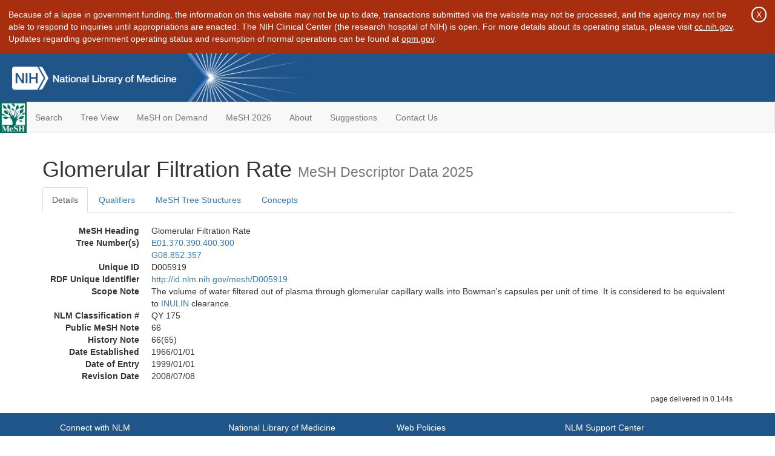

--- FILE ---
content_type: text/html; charset=utf-8
request_url: https://meshb.nlm.nih.gov/record/ui?ui=D005919
body_size: 21512
content:
<!doctype html><html lang="en"><head>

<title>MeSH Browser</title>

<meta http-equiv="X-UA-Compatible" content="IE=Edge" />
<meta http-equiv="Pragma" content="no-cache">
<meta http-equiv="Expires" content="-1">

<link rel="stylesheet" href="/public/css/font-awesome.css">
<link rel="stylesheet" href="/public/css/bootstrap.css">
<link rel="stylesheet" href="/public/css/mongoMesh.css">
<link rel="icon" type="image/jpeg" href="/public/img/meshLogo.jpg">

<base href="/">

<script>
    if (document.domain != "localhost")
        document.domain = "nlm.nih.gov";
    var dcmsLinks = false,
        dcmsParam = dcmsLinks
                    ? function (sep) { return sep + "dcmsLinks=true"; }
                    : function (   ) { return ""                    ; };
</script>

<!-- Google Tag Manager -->
<script>(function(w,d,s,l,i){
        var _fullPath = window.location.href;
        var urlParams = _fullPath.slice(_fullPath.indexOf('?') + 1).split('&');
        var IsOpen = "false";
        if (urlParams != undefined && urlParams != null && urlParams != "") {
            IsOpen = urlParams[0].split("=")[1];
        }

        if (IsOpen == "false" || IsOpen == undefined || IsOpen != "true") {
            w[l]=w[l]||[];w[l].push({'gtm.start':
            new Date().getTime(),event:'gtm.js'});var f=d.getElementsByTagName(s)[0],
            j=d.createElement(s),dl=l!='dataLayer'?'&l='+l:'';j.async=true;j.src=
            'https://www.googletagmanager.com/gtm.js?id='+i+dl;f.parentNode.insertBefore(j,f);
        }
    })(window,document,'script','dataLayer','GTM-5QZ7KJZ');</script>
<!-- End Google Tag Manager -->

<!-- Google Tag Manager (noscript) -->
<noscript><iframe sandbox src="https://www.googletagmanager.com/ns.html?id=GTM-5QZ7KJZ"
                  height="0" width="0" style="display:none;visibility:hidden" title="googletagmanager"></iframe></noscript> 
<!-- End Google Tag Manager (noscript) -->

<script src="/public/js/elemUtil.js"></script>

<script src="/public/js/record.js"  ></script>
<script src="/public/js/treeDom.js" ></script>
</head><body>

<div>

<div id="shutdown-banner">

  <p>Because of a lapse in government funding, the information on this
     website may not be up to date, transactions submitted via the
     website may not be processed, and the agency may not be able to
     respond to inquiries until appropriations are enacted.  The NIH
     Clinical Center (the research hospital of NIH) is open. For more
     details about its operating status, please visit
     <a href="https://www.cc.nih.gov/">cc.nih.gov</a>.  Updates
     regarding government operating status and resumption of normal
     operations can be found at
     <a href="https://www.opm.gov/">opm.gov</a>.</p>

  <button type="button" onclick="hideElem('shutdown-banner')">
  X</button>

</div>

    <header class="NLMheader">
        <a href="https://www.nlm.nih.gov/">
          <img height="80" alt="NLM Logo"
               src="https://www.nlm.nih.gov/images/NLM_White.png">
        </a>
        <!--<img class="starLogo"src="/public/img/NLM_Star.png" alt="NLM Star">-->
    </header>
<nav class="navbar navbar-default">

  <div class="container-fluid">

        <div class="navbar-header">

          <button class="navbar-toggle collapsed" type="button"
                  aria-expanded="false"
                  onclick="toggleCollapse('bs-example-navbar-collapse-1')">
                <span class="sr-only">Toggle navigation</span>
                <span class="icon-bar"></span>
                <span class="icon-bar"></span>
                <span class="icon-bar"></span>
            </button>
            <a class="navbar-brand" href="https://www.nlm.nih.gov/mesh/">
                <img id="meshNavbarLogo" src="/public/img/meshLogo.jpg" alt="MeSH Logo">
            </a>
        </div>

        <div id="bs-example-navbar-collapse-1" class="collapse navbar-collapse"
             aria-expanded="false">
            <ul class="nav navbar-nav">
                
                <li><a href="/" id="mainSearchButton">Search</a></li>
                <li><a href="/treeView">Tree View</a></li>
                <li><a href="/MeSHonDemand">MeSH on Demand</a> </li> <!--Delete the Span Tags after  a few months, once MeSH on Demand is no longer new-->
                <li><a href="https://meshb-prev.nlm.nih.gov/" target="_blank">MeSH 2026</a></li>
                <li><a href="https://www.nlm.nih.gov/mesh/mbinfo.html" target="_blank">About</a></li>
                <li><a href="https://www.nlm.nih.gov/mesh/meshsugg.html" target="_blank">Suggestions</a> </li>
                <li><a href="https://support.nlm.nih.gov/support/create-case/" target="_blank">Contact Us</a></li>
            </ul>

        </div>

  </div>

</nav>

</div>

<div class="container">




<h1>Glomerular Filtration Rate <small>MeSH Descriptor            Data 2025</small></h1>

<ul class="nav nav-tabs">
    <li id="details" class="active"
        onclick="switchTab([ 'details', 'detailsTabContent' ])">
        <a class="fakeLink">Details</a></li>
    
        <li id="qualifiers"
            onclick="switchTab([ 'qualifiers', 'qualifiersTabContent' ])">
            <a class="fakeLink">Qualifiers</a></li>
        <li id="trees" onclick="switchTab([ 'trees', 'treesTabContent' ])">
            <a class="fakeLink">MeSH Tree Structures</a></li>
    
    <li id="concepts" onclick="switchTab([ 'concepts', 'conceptsTabContent' ])">
        <a class="fakeLink">Concepts</a></li>
</ul>



<div class="tab-content"><br>
<div id="detailsTabContent" class="tab-pane active">

    <dl id="descriptorDetails_GlomerularFiltrationRate"
        class="dl-horizontal">

        <dt>MeSH Heading      </dt>

        <dd>Glomerular Filtration Rate</dd>

        
                    <dt>Tree Number(s)</dt>
                    
                        <dd><a id="treeNumber_0" onclick=
                               "switchTab([ 'trees', 'treesTabContent' ])"
                            >E01.370.390.400.300</a></dd>
                    
                        <dd><a id="treeNumber_1" onclick=
                               "switchTab([ 'trees', 'treesTabContent' ])"
                            >G08.852.357</a></dd>
                    

        <dt>Unique ID</dt><dd>D005919</dd>

        <dt>RDF Unique Identifier</dt>
        <dd><a href="https://id.nlm.nih.gov/mesh/D005919.html">
            http://id.nlm.nih.gov/mesh/D005919
        </a></dd>

        
                <span id="scopeNote">
                    <dt>Scope Note</dt><dd>The volume of water filtered out of plasma through glomerular capillary walls into Bowman's capsules per unit of time. It is considered to be equivalent to <a href="/record/ui?ui=D007444" class="textLink_INULIN">INULIN</a> clearance.</dd>
                </span>
            
            <dt>NLM Classification #</dt>
            <dd>QY 175</dd>
        
            <dt>Public MeSH Note</dt><dd>66</dd>
        
            <dt>History Note</dt><dd>66(65)</dd>
        
        


        
                <dt>Date Established</dt>
                <dd>1966/01/01</dd>
            
                <dt>Date of Entry</dt>
                <dd>1999/01/01</dd>
            
                <dt>Revision Date</dt>
                <dd>2008/07/08</dd>
            

    </dl>

</div>

<div id="qualifiersTabContent" class="tab-pane">

    <dl class="dl-horizontal">

        
<br>

        
                <span id="allowableQualifiers"><dt>Allowable Qualifiers</dt><dd>
                <ul class="list-unstyled">
                    
                        <li class="q">
                        <a href="/record/ui?ui=Q000187">
                            drug effects
                            (DE)
                        </a></li>
                    
                        <li class="q">
                        <a href="/record/ui?ui=Q000235">
                            genetics
                            (GE)
                        </a></li>
                    
                        <li class="q">
                        <a href="/record/ui?ui=Q000276">
                            immunology
                            (IM)
                        </a></li>
                    
                        <li class="q">
                        <a href="/record/ui?ui=Q000502">
                            physiology
                            (PH)
                        </a></li>
                    
                        <li class="q">
                        <a href="/record/ui?ui=Q000528">
                            radiation effects
                            (RE)
                        </a></li>
                    
                        <li class="q">
                        <a href="/record/ui?ui=Q000662">
                            veterinary
                            (VE)
                        </a></li>
                    
                </ul></dd></span>
            

    </dl>

</div><div id="treesTabContent" class="tab-pane">

    <ul class="treeItem">

        <li >
        <a id="tree_0_node_E01"
           
               href="/record/ui?ui=D003933"
           
        ><span>Diagnosis [E01]</span>
        </a>
        <ul class="treeItem">

        <li >
        <a id="tree_0_node_E01_370"
           
               href="/record/ui?ui=D019937"
           
        ><span>Diagnostic Techniques and Procedures [E01.370]</span>
        </a>
        <ul class="treeItem">

        <li >
        <a id="tree_0_node_E01_370_390"
           
               href="/record/ui?ui=D003950"
           
        ><span>Diagnostic Techniques, Urological [E01.370.390]</span>
        </a>
        <ul class="treeItem">

        <li >
        <a id="tree_0_node_E01_370_390_400"
           
               href="/record/ui?ui=D007677"
           
        ><span>Kidney Function Tests [E01.370.390.400]</span>
        </a>
        <ul class="treeItem">

        <li >
        <a id="tree_0_node_E01_370_390_400_100"
           
               href="/record/ui?ui=D001806"
           
        ><span>Blood Urea Nitrogen [E01.370.390.400.100]</span>
        </a>
        
        </li>
    
        <li >
        <a id="tree_0_node_E01_370_390_400_300"
           
               href="/record/ui?ui=D005919"
           
        ><strong>Glomerular Filtration Rate [E01.370.390.400.300]</strong>
        </a>
        <ul class="treeItem">

</ul>

        </li>
    
        <li >
        <a id="tree_0_node_E01_370_390_400_700"
           
               href="/record/ui?ui=D011866"
           
        ><span>Radioisotope Renography [E01.370.390.400.700]</span>
        </a>
        
        </li>
    
</ul>

        </li>
    
</ul>

        </li>
    
</ul>

        </li>
    
</ul>

        </li>
    
</ul>
<ul class="treeItem">

        <li >
        <a id="tree_1_node_G08"
           
               href="/record/ui?ui=D012101"
           
        ><span>Reproductive and Urinary Physiological Phenomena [G08]</span>
        </a>
        <ul class="treeItem">

        <li >
        <a id="tree_1_node_G08_852"
           
               href="/record/ui?ui=D014553"
           
        ><span>Urinary Tract Physiological Phenomena [G08.852]</span>
        </a>
        <ul class="treeItem">

        <li >
        <a id="tree_1_node_G08_852_179"
           
               href="/record/ui?ui=D004231"
           
        ><span>Diuresis [G08.852.179]</span>
        </a>
        
            <i id="plus_Diuresis" onclick="openTree(this)"
               class="fa fa-plus-circle treeCollapseExpand fakeLink"
               >
            </i>
            <i id="minus_Diuresis" onclick="closeTree(this)"
               class="fa fa-minus-circle treeCollapseExpand fakeLink"
               style="display: none">
            </i>
        
        </li>
    
        <li >
        <a id="tree_1_node_G08_852_357"
           
               href="/record/ui?ui=D005919"
           
        ><strong>Glomerular Filtration Rate [G08.852.357]</strong>
        </a>
        <ul class="treeItem">

</ul>

        </li>
    
        <li >
        <a id="tree_1_node_G08_852_536"
           
               href="/record/ui?ui=D007671"
           
        ><span>Kidney Concentrating Ability [G08.852.536]</span>
        </a>
        
            <i id="plus_Kidney_Concentrating_Ability" onclick="openTree(this)"
               class="fa fa-plus-circle treeCollapseExpand fakeLink"
               >
            </i>
            <i id="minus_Kidney_Concentrating_Ability" onclick="closeTree(this)"
               class="fa fa-minus-circle treeCollapseExpand fakeLink"
               style="display: none">
            </i>
        
        </li>
    
        <li >
        <a id="tree_1_node_G08_852_725"
           
               href="/record/ui?ui=D012079"
           
        ><span>Renal Circulation [G08.852.725]</span>
        </a>
        
            <i id="plus_Renal_Circulation" onclick="openTree(this)"
               class="fa fa-plus-circle treeCollapseExpand fakeLink"
               >
            </i>
            <i id="minus_Renal_Circulation" onclick="closeTree(this)"
               class="fa fa-minus-circle treeCollapseExpand fakeLink"
               style="display: none">
            </i>
        
        </li>
    
        <li >
        <a id="tree_1_node_G08_852_761"
           
               href="/record/ui?ui=D065667"
           
        ><span>Renal Elimination [G08.852.761]</span>
        </a>
        
        </li>
    
        <li >
        <a id="tree_1_node_G08_852_880"
           
               href="/record/ui?ui=D014554"
           
        ><span>Urination [G08.852.880]</span>
        </a>
        
        </li>
    
        <li >
        <a id="tree_1_node_G08_852_898"
           
               href="/record/ui?ui=D014563"
           
        ><span>Urodynamics [G08.852.898]</span>
        </a>
        
        </li>
    
</ul>

        </li>
    
</ul>

        </li>
    
</ul>


</div>

<div id="conceptsTabContent" class="tab-pane">

    <button id="ExpandAll" class="btn btn-default btn-sm pull-right"
            onclick="toggleConcepts()">
        <span id="expandConcepts"                        >  Expand All</span>
        <span id="collapseConcepts" style="display: none">Collapse All</span>
    </button>

    

        <div>
        <span id="Nightwatch_cp_0_0"
              onclick="toggleCollapse('cp_0_0', 'Nightwatch_cp_0_0')">
        <a class="fakeLink"><b>
            Glomerular Filtration Rate
            <i>Preferred</i>
        </b></a></span>

        <div id="cp_0_0" class="collapse" style="display: none"
             aria-expanded="false">
        <dl class="dl-horizontal">

            <dt>Concept UI</dt><dd>M0009298</dd>

            
                <dt>Scope Note</dt><dd>The volume of water filtered out of plasma through glomerular capillary walls into Bowman's capsules per unit of time. It is considered to be equivalent to <a href="/record/ui?ui=D007444" class="textLink_INULIN">INULIN</a> clearance.</dd>
            

            <dt>Terms</dt>

            

                <dd>
                <span id="Nightwatch_termName_0_0"
                      onclick="toggleCollapse('termName_0_0',
                                              'Nightwatch_termName_0_0')">
                    <a class="fakeLink"><b>Glomerular Filtration Rate</b></a></span>

                
                    <i>Preferred Term</i>
                

                <div id="termName_0_0" class="collapse"
                     style="display: none" aria-expanded="false">

                    <b class="conceptsTabTermHeading">Term UI</b>
                    T017913<br>

                    
                        <b class="conceptsTabTermHeading">Date</b>01/01/1999<br>
                    

                    <b class="conceptsTabTermHeading">LexicalTag</b>
                    NON<br>

                    
                        <b class="conceptsTabTermHeading">ThesaurusID</b>
                        NLM (1965)<br>
                    

                    <br>

                </div>

            </dd>

        </dl></div>

    </div>

</div></div>

<small class="pull-right">
    page delivered in 0.144s
</small>

</div>

<footer class="footer">
    <div class="container-fluid"><div class="container">
        <div class="row">
            <div class="col-md-3 col-sm-6">
                <p><a href="https://www.nlm.nih.gov/socialmedia/index.html">
                    Connect with NLM
                </a></p>
                <ul class="list-inline">
                    <li>
                    <a title="External link: please review our privacy policy."
                       href="https://twitter.com/NLM_NIH">
                        <img src="https://www.nlm.nih.gov/images/Twitter_W.svg"
                             alt="Twitter">
                    </a></li>
                    <li>
                    <a title="External link: please review our privacy policy."
                       href="https://www.facebook.com/nationallibraryofmedicine"
                    ><img src="https://www.nlm.nih.gov/images/Facebook_W.svg"
                          alt="Facebook">
                    </a></li>
                    <li>
                    <a title="External link: please review our privacy policy."
                       href="https://www.youtube.com/user/NLMNIH">
                        <img src="https://www.nlm.nih.gov/images/YouTube_W.svg"
                             alt="You Tube">
                    </a></li>
                </ul>
            </div>
            <div class="col-md-3 col-sm-6">
                <p>National Library of Medicine<br>
                    <a href="https://www.google.com/maps/place/8600+Rockville+Pike,+Bethesda,+MD+20894/@38.9959508,-77.101021,17z/data=!3m1!4b1!4m5!3m4!1s0x89b7c95e25765ddb:0x19156f88b27635b8!8m2!3d38.9959508!4d-77.0988323">
                        8600 Rockville Pike<br>
                        Bethesda, MD 20894
                    </a>
                </p>
            </div>
            <div class="col-md-3 col-sm-6">
                <p><a href="https://www.nlm.nih.gov/web_policies.html">
                    Web Policies
                </a><br>
                <a href="https://www.nih.gov/institutes-nih/nih-office-director/office-communications-public-liaison/freedom-information-act-office">
                    FOIA
                </a><br>
                <a href="https://www.hhs.gov/vulnerability-disclosure-policy/index.html">
                    HHS Vulnerability Disclosure
                </a></p>
            </div>
            <div class="col-md-3 col-sm-6">
                <p><a href=
                      "https://support.nlm.nih.gov?from=https://www.nlm.nih.gov/">
                    NLM Support Center
                </a><br>
                <a href="https://www.nlm.nih.gov/accessibility.html">
                    Accessibility
                </a><br>
                <a href="https://www.nlm.nih.gov/careers/careers.html">
                    Careers
                </a></p>
            </div>
        </div>
        <div class="row">
            <div class="col-lg-12">
              <p class="text-center"> <a href="https://www.nlm.nih.gov/">NLM</a> | <a href="https://www.nih.gov/">NIH</a> | <a href="https://www.hhs.gov/">HHS</a> | <a href="https://www.usa.gov/">USA.gov</a></p>
            </div>
        </div>
    </div></div>
<!--BEGIN QUALTRICS WEBSITE FEEDBACK SNIPPET-->
<script type='text/javascript'>
(function(){var g=function(e,h,f,g){
this.get=function(a){for(var a=a+"=",c=document.cookie.split(";"),b=0,e=c.length;b<e;b++){for(var d=c[b];" "==d.charAt(0);)d=d.substring(1,d.length);if(0==d.indexOf(a))return d.substring(a.length,d.length)}return null};
this.set=function(a,c){var b="",b=new Date;b.setTime(b.getTime()+6048E5);b="; expires="+b.toGMTString();document.cookie=a+"="+c+b+"; path=/; "};
this.check=function(){var a=this.get(f);if(a)a=a.split(":");else if(100!=e)"v"==h&&(e=Math.random()>=e/100?0:100),a=[h,e,0],this.set(f,a.join(":"));else return!0;var c=a[1];if(100==c)return!0;switch(a[0]){case "v":return!1;case "r":return c=a[2]%Math.floor(100/c),a[2]++,this.set(f,a.join(":")),!c}return!0};
this.go=function(){if(this.check()){var a=document.createElement("script");a.type="text/javascript";a.src=g;document.body&&document.body.appendChild(a)}};
this.start=function(){var t=this;"complete"!==document.readyState?window.addEventListener?window.addEventListener("load",function(){t.go()},!1):window.attachEvent&&window.attachEvent("onload",function(){t.go()}):t.go()};};
try{(new g(100,"r","QSI_S_ZN_cwOHfLkxRr4n4W2","https://zncwohflkxrr4n4w2-nlmenterprise.siteintercept.qualtrics.com/SIE/?Q_ZID=ZN_cwOHfLkxRr4n4W2")).start()}catch(i){}})();
</script><div id='ZN_cwOHfLkxRr4n4W2'><!--DO NOT REMOVE-CONTENTS PLACED HERE--></div>
<!--END WEBSITE FEEDBACK SNIPPET-->
</footer>

</body></html>

